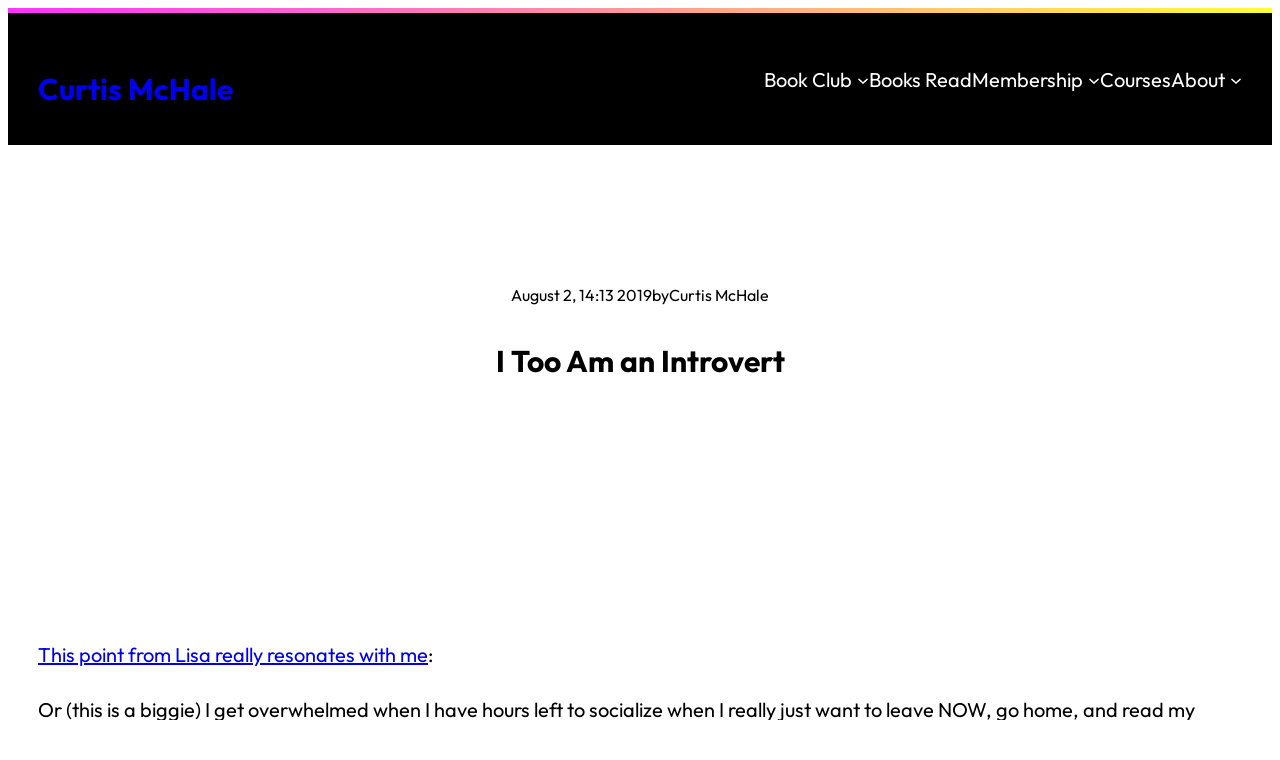

--- FILE ---
content_type: text/html; charset=UTF-8
request_url: https://curtismchale.ca/2019/08/02/i-too-am-an-introvert/
body_size: 17372
content:
<!DOCTYPE html><html lang="en-US"><head><meta charset="UTF-8" /><meta name="viewport" content="width=device-width, initial-scale=1" /><meta name='robots' content='max-image-preview:large' /><title>I Too Am an Introvert &#8211; Curtis McHale</title><link rel='dns-prefetch' href='//curtis-mchale.kit.com' /><link rel='dns-prefetch' href='//cdn.usefathom.com' /><link rel="alternate" type="application/rss+xml" title="Curtis McHale &raquo; Feed" href="https://curtismchale.ca/feed/" /><link rel="alternate" type="application/rss+xml" title="Curtis McHale &raquo; Comments Feed" href="https://curtismchale.ca/comments/feed/" /><style id='wp-img-auto-sizes-contain-inline-css'>img:is([sizes=auto i],[sizes^="auto," i]){contain-intrinsic-size:3000px 1500px}</style><style id='activitypub-reactions-style-inline-css'>body.modal-open{overflow:hidden}.activitypub-modal__overlay{align-items:center;background-color:rgba(0,0,0,.5);bottom:0;color:initial;display:flex;justify-content:center;left:0;padding:1rem;position:fixed;right:0;top:0;z-index:100000}.activitypub-modal__overlay.compact{align-items:flex-start;background-color:transparent;bottom:auto;justify-content:flex-start;left:auto;padding:0;position:absolute;right:auto;top:auto;z-index:100}.activitypub-modal__overlay[hidden]{display:none}.activitypub-modal__frame{animation:activitypub-modal-appear .2s ease-out;background-color:var(--wp--preset--color--white,#fff);border-radius:8px;box-shadow:0 5px 15px rgba(0,0,0,.3);display:flex;flex-direction:column;max-height:calc(100vh - 2rem);max-width:660px;overflow:hidden;width:100%}.compact .activitypub-modal__frame{box-shadow:0 2px 8px rgba(0,0,0,.1);max-height:300px;max-width:-moz-min-content;max-width:min-content;min-width:250px;width:auto}.activitypub-modal__header{align-items:center;border-bottom:1px solid var(--wp--preset--color--light-gray,#f0f0f0);display:flex;flex-shrink:0;justify-content:space-between;padding:2rem 2rem 1.5rem}.compact .activitypub-modal__header{display:none}.activitypub-modal__header .activitypub-modal__close{align-items:center;border:none;cursor:pointer;display:flex;justify-content:center;padding:.5rem;width:auto}.activitypub-modal__header .activitypub-modal__close:active{border:none;padding:.5rem}.activitypub-modal__title{font-size:130%;font-weight:600;line-height:1.4;margin:0!important}.activitypub-modal__content{overflow-y:auto}@keyframes activitypub-modal-appear{0%{opacity:0;transform:translateY(20px)}to{opacity:1;transform:translateY(0)}}.wp-block-activitypub-reactions{margin-bottom:2rem;margin-top:2rem;position:relative}.wp-block-activitypub-reactions.has-background,.wp-block-activitypub-reactions.has-border{box-sizing:border-box;padding:2rem}.wp-block-activitypub-reactions .activitypub-reactions{display:flex;flex-direction:column;flex-wrap:wrap}.wp-block-activitypub-reactions .reaction-group{align-items:center;display:flex;gap:.75rem;justify-content:flex-start;margin:.5em 0;position:relative;width:100%}@media(max-width:782px){.wp-block-activitypub-reactions .reaction-group:has(.reaction-avatars:not(:empty)){justify-content:space-between}}.wp-block-activitypub-reactions .reaction-group .reaction-avatars{align-items:center;display:flex;flex-direction:row;list-style:none;margin:0!important;padding:0}.wp-block-activitypub-reactions .reaction-group .reaction-avatars li{margin:0 -10px 0 0;padding:0;transition:transform .2s ease}.wp-block-activitypub-reactions .reaction-group .reaction-avatars li:not([hidden]):not(:has(~li:not([hidden]))){margin-right:0}.wp-block-activitypub-reactions .reaction-group .reaction-avatars li:hover{transform:translateY(-2px);z-index:2}.wp-block-activitypub-reactions .reaction-group .reaction-avatars li a{border-radius:50%;box-shadow:none;display:block;line-height:1;text-decoration:none}.wp-block-activitypub-reactions .reaction-group .reaction-avatar{max-height:32px;max-width:32px;overflow:hidden;-moz-force-broken-image-icon:1;border:.5px solid var(--wp--preset--color--contrast,hsla(0,0%,100%,.8));border-radius:50%;box-shadow:0 0 0 .5px hsla(0,0%,100%,.8),0 1px 3px rgba(0,0,0,.2);transition:transform .6s cubic-bezier(.34,1.56,.64,1);will-change:transform}.wp-block-activitypub-reactions .reaction-group .reaction-avatar:focus-visible,.wp-block-activitypub-reactions .reaction-group .reaction-avatar:hover{position:relative;transform:translateY(-5px);z-index:1}.wp-block-activitypub-reactions .reaction-group .reaction-label{align-items:center;background:none;border:none;border-radius:4px;color:currentcolor;display:flex;flex:0 0 auto;font-size:var(--wp--preset--font-size--small,.875rem);gap:.25rem;padding:.25rem .5rem;text-decoration:none;transition:background-color .2s ease;white-space:nowrap}.wp-block-activitypub-reactions .reaction-group .reaction-label:hover{background-color:rgba(0,0,0,.05);color:currentcolor}.wp-block-activitypub-reactions .reaction-group .reaction-label:focus:not(:disabled){box-shadow:none;outline:1px solid currentcolor;outline-offset:2px}.reactions-list{list-style:none;margin:0!important;padding:.5rem}.components-popover__content>.reactions-list{padding:0}.reactions-list .reaction-item{margin:0 0 .5rem}.reactions-list .reaction-item:last-child{margin-bottom:0}.reactions-list .reaction-item a{align-items:center;border-radius:4px;box-shadow:none;color:inherit;display:flex;gap:.75rem;padding:.5rem;text-decoration:none;transition:background-color .2s ease}.reactions-list .reaction-item a:hover{background-color:rgba(0,0,0,.03)}.reactions-list .reaction-item img{border:1px solid var(--wp--preset--color--light-gray,#f0f0f0);border-radius:50%;box-shadow:none;height:36px;width:36px}.reactions-list .reaction-item .reaction-name{font-size:var(--wp--preset--font-size--small,.875rem)}.activitypub-popover .components-popover__content{box-shadow:0 2px 8px rgba(0,0,0,.1);max-height:300px;max-width:-moz-min-content;max-width:min-content;min-width:250px;padding:.5rem;width:auto}.wp-block-activitypub-reactions.is-style-compact .wp-block-heading{margin-bottom:.5em}.wp-block-activitypub-reactions.is-style-compact .activitypub-reactions{display:inline-flex;flex-direction:row;flex-wrap:wrap;gap:.5em}.wp-block-activitypub-reactions.is-style-compact .reaction-group{display:inline-flex;margin:0;width:auto}</style><style id='wp-emoji-styles-inline-css'>img.wp-smiley,img.emoji{display:inline!important;border:none!important;box-shadow:none!important;height:1em!important;width:1em!important;margin:0 0.07em!important;vertical-align:-0.1em!important;background:none!important;padding:0!important}</style><link rel='stylesheet' id='wp-block-library-css' href='https://curtismchale.ca/wp-includes/css/dist/block-library/style.min.css?ver=6.9' media='all' /><style id='wp-block-library-theme-inline-css'>.wp-block-audio :where(figcaption){color:#555;font-size:13px;text-align:center}.is-dark-theme .wp-block-audio :where(figcaption){color:#ffffffa6}.wp-block-audio{margin:0 0 1em}.wp-block-code{border:1px solid #ccc;border-radius:4px;font-family:Menlo,Consolas,monaco,monospace;padding:.8em 1em}.wp-block-embed :where(figcaption){color:#555;font-size:13px;text-align:center}.is-dark-theme .wp-block-embed :where(figcaption){color:#ffffffa6}.wp-block-embed{margin:0 0 1em}.blocks-gallery-caption{color:#555;font-size:13px;text-align:center}.is-dark-theme .blocks-gallery-caption{color:#ffffffa6}:root :where(.wp-block-image figcaption){color:#555;font-size:13px;text-align:center}.is-dark-theme :root :where(.wp-block-image figcaption){color:#ffffffa6}.wp-block-image{margin:0 0 1em}.wp-block-pullquote{border-bottom:4px solid;border-top:4px solid;color:currentColor;margin-bottom:1.75em}.wp-block-pullquote :where(cite),.wp-block-pullquote :where(footer),.wp-block-pullquote__citation{color:currentColor;font-size:.8125em;font-style:normal;text-transform:uppercase}.wp-block-quote{border-left:.25em solid;margin:0 0 1.75em;padding-left:1em}.wp-block-quote cite,.wp-block-quote footer{color:currentColor;font-size:.8125em;font-style:normal;position:relative}.wp-block-quote:where(.has-text-align-right){border-left:none;border-right:.25em solid;padding-left:0;padding-right:1em}.wp-block-quote:where(.has-text-align-center){border:none;padding-left:0}.wp-block-quote.is-large,.wp-block-quote.is-style-large,.wp-block-quote:where(.is-style-plain){border:none}.wp-block-search .wp-block-search__label{font-weight:700}.wp-block-search__button{border:1px solid #ccc;padding:.375em .625em}:where(.wp-block-group.has-background){padding:1.25em 2.375em}.wp-block-separator.has-css-opacity{opacity:.4}.wp-block-separator{border:none;border-bottom:2px solid;margin-left:auto;margin-right:auto}.wp-block-separator.has-alpha-channel-opacity{opacity:1}.wp-block-separator:not(.is-style-wide):not(.is-style-dots){width:100px}.wp-block-separator.has-background:not(.is-style-dots){border-bottom:none;height:1px}.wp-block-separator.has-background:not(.is-style-wide):not(.is-style-dots){height:2px}.wp-block-table{margin:0 0 1em}.wp-block-table td,.wp-block-table th{word-break:normal}.wp-block-table :where(figcaption){color:#555;font-size:13px;text-align:center}.is-dark-theme .wp-block-table :where(figcaption){color:#ffffffa6}.wp-block-video :where(figcaption){color:#555;font-size:13px;text-align:center}.is-dark-theme .wp-block-video :where(figcaption){color:#ffffffa6}.wp-block-video{margin:0 0 1em}:root :where(.wp-block-template-part.has-background){margin-bottom:0;margin-top:0;padding:1.25em 2.375em}</style><link data-minify="1" rel='stylesheet' id='convertkit-broadcasts-css' href='https://curtismchale.ca/wp-content/cache/min/1/wp-content/plugins/convertkit/resources/frontend/css/broadcasts-d7cd8d85733c5891634077b7497a4276.css' media='all' /><link data-minify="1" rel='stylesheet' id='convertkit-button-css' href='https://curtismchale.ca/wp-content/cache/min/1/wp-content/plugins/convertkit/resources/frontend/css/button-474140d05c0286c0d8d7e45c2d76b294.css' media='all' /><link data-minify="1" rel='stylesheet' id='convertkit-form-css' href='https://curtismchale.ca/wp-content/cache/min/1/wp-content/plugins/convertkit/resources/frontend/css/form-83ef612676d7a96c696b57edd39c4a09.css' media='all' /><link data-minify="1" rel='stylesheet' id='convertkit-form-builder-field-css' href='https://curtismchale.ca/wp-content/cache/min/1/wp-content/plugins/convertkit/resources/frontend/css/form-builder-2d0866119214fe22f0a88c5c96291797.css' media='all' /><link data-minify="1" rel='stylesheet' id='convertkit-form-builder-css' href='https://curtismchale.ca/wp-content/cache/min/1/wp-content/plugins/convertkit/resources/frontend/css/form-builder-2d0866119214fe22f0a88c5c96291797.css' media='all' /><style id='global-styles-inline-css'>:root{--wp--preset--aspect-ratio--square:1;--wp--preset--aspect-ratio--4-3:4/3;--wp--preset--aspect-ratio--3-4:3/4;--wp--preset--aspect-ratio--3-2:3/2;--wp--preset--aspect-ratio--2-3:2/3;--wp--preset--aspect-ratio--16-9:16/9;--wp--preset--aspect-ratio--9-16:9/16;--wp--preset--color--black:#000;--wp--preset--color--cyan-bluish-gray:#abb8c3;--wp--preset--color--white:#fff;--wp--preset--color--pale-pink:#f78da7;--wp--preset--color--vivid-red:#cf2e2e;--wp--preset--color--luminous-vivid-orange:#ff6900;--wp--preset--color--luminous-vivid-amber:#fcb900;--wp--preset--color--light-green-cyan:#7bdcb5;--wp--preset--color--vivid-green-cyan:#00d084;--wp--preset--color--pale-cyan-blue:#8ed1fc;--wp--preset--color--vivid-cyan-blue:#0693e3;--wp--preset--color--vivid-purple:#9b51e0;--wp--preset--color--primary:#f3f;--wp--preset--color--secondary:#ff3;--wp--preset--color--tertiary:#3ff;--wp--preset--color--main:#000;--wp--preset--color--base:#fff;--wp--preset--gradient--vivid-cyan-blue-to-vivid-purple:linear-gradient(135deg,rgb(6,147,227) 0%,rgb(155,81,224) 100%);--wp--preset--gradient--light-green-cyan-to-vivid-green-cyan:linear-gradient(135deg,rgb(122,220,180) 0%,rgb(0,208,130) 100%);--wp--preset--gradient--luminous-vivid-amber-to-luminous-vivid-orange:linear-gradient(135deg,rgb(252,185,0) 0%,rgb(255,105,0) 100%);--wp--preset--gradient--luminous-vivid-orange-to-vivid-red:linear-gradient(135deg,rgb(255,105,0) 0%,rgb(207,46,46) 100%);--wp--preset--gradient--very-light-gray-to-cyan-bluish-gray:linear-gradient(135deg,rgb(238,238,238) 0%,rgb(169,184,195) 100%);--wp--preset--gradient--cool-to-warm-spectrum:linear-gradient(135deg,rgb(74,234,220) 0%,rgb(151,120,209) 20%,rgb(207,42,186) 40%,rgb(238,44,130) 60%,rgb(251,105,98) 80%,rgb(254,248,76) 100%);--wp--preset--gradient--blush-light-purple:linear-gradient(135deg,rgb(255,206,236) 0%,rgb(152,150,240) 100%);--wp--preset--gradient--blush-bordeaux:linear-gradient(135deg,rgb(254,205,165) 0%,rgb(254,45,45) 50%,rgb(107,0,62) 100%);--wp--preset--gradient--luminous-dusk:linear-gradient(135deg,rgb(255,203,112) 0%,rgb(199,81,192) 50%,rgb(65,88,208) 100%);--wp--preset--gradient--pale-ocean:linear-gradient(135deg,rgb(255,245,203) 0%,rgb(182,227,212) 50%,rgb(51,167,181) 100%);--wp--preset--gradient--electric-grass:linear-gradient(135deg,rgb(202,248,128) 0%,rgb(113,206,126) 100%);--wp--preset--gradient--midnight:linear-gradient(135deg,rgb(2,3,129) 0%,rgb(40,116,252) 100%);--wp--preset--gradient--primary-secondary:linear-gradient(135deg,var(--wp--preset--color--primary) 0%,var(--wp--preset--color--secondary) 100%);--wp--preset--gradient--secondary-tertiary:linear-gradient(135deg,var(--wp--preset--color--secondary) 0%,var(--wp--preset--color--tertiary) 100%);--wp--preset--gradient--tertiary-primary:linear-gradient(135deg,var(--wp--preset--color--tertiary) 0%,var(--wp--preset--color--primary) 100%);--wp--preset--gradient--primary-secondary-tertiary:linear-gradient(135deg,var(--wp--preset--color--primary) 0%,var(--wp--preset--color--secondary) 50%,var(--wp--preset--color--tertiary) 100%);--wp--preset--font-size--small:16px;--wp--preset--font-size--medium:20px;--wp--preset--font-size--large:24px;--wp--preset--font-size--x-large:30px;--wp--preset--font-size--max-36:clamp(24px,3vw,36px);--wp--preset--font-size--max-48:clamp(30px,4vw,48px);--wp--preset--font-size--max-60:clamp(36px,5vw,60px);--wp--preset--font-size--max-72:clamp(48px,6vw,72px);--wp--preset--font-size--max-96:clamp(60px,8vw,96px);--wp--preset--font-family--primary:Outfit,sans-serif;--wp--preset--font-family--monospace:monospace;--wp--preset--spacing--20:.44rem;--wp--preset--spacing--30:.67rem;--wp--preset--spacing--40:1rem;--wp--preset--spacing--50:1.5rem;--wp--preset--spacing--60:2.25rem;--wp--preset--spacing--70:3.38rem;--wp--preset--spacing--80:5.06rem;--wp--preset--shadow--natural:6px 6px 9px rgba(0,0,0,.2);--wp--preset--shadow--deep:12px 12px 50px rgba(0,0,0,.4);--wp--preset--shadow--sharp:6px 6px 0 rgba(0,0,0,.2);--wp--preset--shadow--outlined:6px 6px 0 -3px rgb(255,255,255),6px 6px rgb(0,0,0);--wp--preset--shadow--crisp:6px 6px 0 rgb(0,0,0);--wp--custom--font-weight--thin:100;--wp--custom--font-weight--extra-light:200;--wp--custom--font-weight--light:300;--wp--custom--font-weight--regular:400;--wp--custom--font-weight--medium:500;--wp--custom--font-weight--semi-bold:600;--wp--custom--font-weight--bold:700;--wp--custom--font-weight--extra-bold:800;--wp--custom--font-weight--black:900;--wp--custom--line-height--body:1.75;--wp--custom--line-height--heading:1.1;--wp--custom--line-height--medium:1.5;--wp--custom--line-height--one:1;--wp--custom--spacing--outer:30px}:root{--wp--style--global--content-size:640px;--wp--style--global--wide-size:1280px}:where(body){margin:0}.wp-site-blocks>.alignleft{float:left;margin-right:2em}.wp-site-blocks>.alignright{float:right;margin-left:2em}.wp-site-blocks>.aligncenter{justify-content:center;margin-left:auto;margin-right:auto}:where(.wp-site-blocks)>*{margin-block-start:30px;margin-block-end:0}:where(.wp-site-blocks)>:first-child{margin-block-start:0}:where(.wp-site-blocks)>:last-child{margin-block-end:0}:root{--wp--style--block-gap:30px}:root :where(.is-layout-flow)>:first-child{margin-block-start:0}:root :where(.is-layout-flow)>:last-child{margin-block-end:0}:root :where(.is-layout-flow)>*{margin-block-start:30px;margin-block-end:0}:root :where(.is-layout-constrained)>:first-child{margin-block-start:0}:root :where(.is-layout-constrained)>:last-child{margin-block-end:0}:root :where(.is-layout-constrained)>*{margin-block-start:30px;margin-block-end:0}:root :where(.is-layout-flex){gap:30px}:root :where(.is-layout-grid){gap:30px}.is-layout-flow>.alignleft{float:left;margin-inline-start:0;margin-inline-end:2em}.is-layout-flow>.alignright{float:right;margin-inline-start:2em;margin-inline-end:0}.is-layout-flow>.aligncenter{margin-left:auto!important;margin-right:auto!important}.is-layout-constrained>.alignleft{float:left;margin-inline-start:0;margin-inline-end:2em}.is-layout-constrained>.alignright{float:right;margin-inline-start:2em;margin-inline-end:0}.is-layout-constrained>.aligncenter{margin-left:auto!important;margin-right:auto!important}.is-layout-constrained>:where(:not(.alignleft):not(.alignright):not(.alignfull)){max-width:var(--wp--style--global--content-size);margin-left:auto!important;margin-right:auto!important}.is-layout-constrained>.alignwide{max-width:var(--wp--style--global--wide-size)}body .is-layout-flex{display:flex}.is-layout-flex{flex-wrap:wrap;align-items:center}.is-layout-flex>:is(*,div){margin:0}body .is-layout-grid{display:grid}.is-layout-grid>:is(*,div){margin:0}body{background-color:var(--wp--preset--color--base);color:var(--wp--preset--color--main);font-family:var(--wp--preset--font-family--primary);font-size:var(--wp--preset--font-size--medium);font-weight:var(--wp--custom--font-weight--regular);line-height:var(--wp--custom--line-height--body);padding-top:0;padding-right:0;padding-bottom:0;padding-left:0}a:where(:not(.wp-element-button)){color:var(--wp--preset--color--main);text-decoration:underline}h1{font-size:var(--wp--preset--font-size--x-large)}h2{font-size:var(--wp--preset--font-size--large)}h3{font-size:var(--wp--preset--font-size--large)}h4{font-size:var(--wp--preset--font-size--medium)}h5{font-size:var(--wp--preset--font-size--small)}h6{font-size:var(--wp--preset--font-size--small)}:root :where(.wp-element-button,.wp-block-button__link){background-color:#32373c;border-width:0;color:#fff;font-family:inherit;font-size:inherit;font-style:inherit;font-weight:inherit;letter-spacing:inherit;line-height:inherit;padding-top:calc(0.667em + 2px);padding-right:calc(1.333em + 2px);padding-bottom:calc(0.667em + 2px);padding-left:calc(1.333em + 2px);text-decoration:none;text-transform:inherit}.has-black-color{color:var(--wp--preset--color--black)!important}.has-cyan-bluish-gray-color{color:var(--wp--preset--color--cyan-bluish-gray)!important}.has-white-color{color:var(--wp--preset--color--white)!important}.has-pale-pink-color{color:var(--wp--preset--color--pale-pink)!important}.has-vivid-red-color{color:var(--wp--preset--color--vivid-red)!important}.has-luminous-vivid-orange-color{color:var(--wp--preset--color--luminous-vivid-orange)!important}.has-luminous-vivid-amber-color{color:var(--wp--preset--color--luminous-vivid-amber)!important}.has-light-green-cyan-color{color:var(--wp--preset--color--light-green-cyan)!important}.has-vivid-green-cyan-color{color:var(--wp--preset--color--vivid-green-cyan)!important}.has-pale-cyan-blue-color{color:var(--wp--preset--color--pale-cyan-blue)!important}.has-vivid-cyan-blue-color{color:var(--wp--preset--color--vivid-cyan-blue)!important}.has-vivid-purple-color{color:var(--wp--preset--color--vivid-purple)!important}.has-primary-color{color:var(--wp--preset--color--primary)!important}.has-secondary-color{color:var(--wp--preset--color--secondary)!important}.has-tertiary-color{color:var(--wp--preset--color--tertiary)!important}.has-main-color{color:var(--wp--preset--color--main)!important}.has-base-color{color:var(--wp--preset--color--base)!important}.has-black-background-color{background-color:var(--wp--preset--color--black)!important}.has-cyan-bluish-gray-background-color{background-color:var(--wp--preset--color--cyan-bluish-gray)!important}.has-white-background-color{background-color:var(--wp--preset--color--white)!important}.has-pale-pink-background-color{background-color:var(--wp--preset--color--pale-pink)!important}.has-vivid-red-background-color{background-color:var(--wp--preset--color--vivid-red)!important}.has-luminous-vivid-orange-background-color{background-color:var(--wp--preset--color--luminous-vivid-orange)!important}.has-luminous-vivid-amber-background-color{background-color:var(--wp--preset--color--luminous-vivid-amber)!important}.has-light-green-cyan-background-color{background-color:var(--wp--preset--color--light-green-cyan)!important}.has-vivid-green-cyan-background-color{background-color:var(--wp--preset--color--vivid-green-cyan)!important}.has-pale-cyan-blue-background-color{background-color:var(--wp--preset--color--pale-cyan-blue)!important}.has-vivid-cyan-blue-background-color{background-color:var(--wp--preset--color--vivid-cyan-blue)!important}.has-vivid-purple-background-color{background-color:var(--wp--preset--color--vivid-purple)!important}.has-primary-background-color{background-color:var(--wp--preset--color--primary)!important}.has-secondary-background-color{background-color:var(--wp--preset--color--secondary)!important}.has-tertiary-background-color{background-color:var(--wp--preset--color--tertiary)!important}.has-main-background-color{background-color:var(--wp--preset--color--main)!important}.has-base-background-color{background-color:var(--wp--preset--color--base)!important}.has-black-border-color{border-color:var(--wp--preset--color--black)!important}.has-cyan-bluish-gray-border-color{border-color:var(--wp--preset--color--cyan-bluish-gray)!important}.has-white-border-color{border-color:var(--wp--preset--color--white)!important}.has-pale-pink-border-color{border-color:var(--wp--preset--color--pale-pink)!important}.has-vivid-red-border-color{border-color:var(--wp--preset--color--vivid-red)!important}.has-luminous-vivid-orange-border-color{border-color:var(--wp--preset--color--luminous-vivid-orange)!important}.has-luminous-vivid-amber-border-color{border-color:var(--wp--preset--color--luminous-vivid-amber)!important}.has-light-green-cyan-border-color{border-color:var(--wp--preset--color--light-green-cyan)!important}.has-vivid-green-cyan-border-color{border-color:var(--wp--preset--color--vivid-green-cyan)!important}.has-pale-cyan-blue-border-color{border-color:var(--wp--preset--color--pale-cyan-blue)!important}.has-vivid-cyan-blue-border-color{border-color:var(--wp--preset--color--vivid-cyan-blue)!important}.has-vivid-purple-border-color{border-color:var(--wp--preset--color--vivid-purple)!important}.has-primary-border-color{border-color:var(--wp--preset--color--primary)!important}.has-secondary-border-color{border-color:var(--wp--preset--color--secondary)!important}.has-tertiary-border-color{border-color:var(--wp--preset--color--tertiary)!important}.has-main-border-color{border-color:var(--wp--preset--color--main)!important}.has-base-border-color{border-color:var(--wp--preset--color--base)!important}.has-vivid-cyan-blue-to-vivid-purple-gradient-background{background:var(--wp--preset--gradient--vivid-cyan-blue-to-vivid-purple)!important}.has-light-green-cyan-to-vivid-green-cyan-gradient-background{background:var(--wp--preset--gradient--light-green-cyan-to-vivid-green-cyan)!important}.has-luminous-vivid-amber-to-luminous-vivid-orange-gradient-background{background:var(--wp--preset--gradient--luminous-vivid-amber-to-luminous-vivid-orange)!important}.has-luminous-vivid-orange-to-vivid-red-gradient-background{background:var(--wp--preset--gradient--luminous-vivid-orange-to-vivid-red)!important}.has-very-light-gray-to-cyan-bluish-gray-gradient-background{background:var(--wp--preset--gradient--very-light-gray-to-cyan-bluish-gray)!important}.has-cool-to-warm-spectrum-gradient-background{background:var(--wp--preset--gradient--cool-to-warm-spectrum)!important}.has-blush-light-purple-gradient-background{background:var(--wp--preset--gradient--blush-light-purple)!important}.has-blush-bordeaux-gradient-background{background:var(--wp--preset--gradient--blush-bordeaux)!important}.has-luminous-dusk-gradient-background{background:var(--wp--preset--gradient--luminous-dusk)!important}.has-pale-ocean-gradient-background{background:var(--wp--preset--gradient--pale-ocean)!important}.has-electric-grass-gradient-background{background:var(--wp--preset--gradient--electric-grass)!important}.has-midnight-gradient-background{background:var(--wp--preset--gradient--midnight)!important}.has-primary-secondary-gradient-background{background:var(--wp--preset--gradient--primary-secondary)!important}.has-secondary-tertiary-gradient-background{background:var(--wp--preset--gradient--secondary-tertiary)!important}.has-tertiary-primary-gradient-background{background:var(--wp--preset--gradient--tertiary-primary)!important}.has-primary-secondary-tertiary-gradient-background{background:var(--wp--preset--gradient--primary-secondary-tertiary)!important}.has-small-font-size{font-size:var(--wp--preset--font-size--small)!important}.has-medium-font-size{font-size:var(--wp--preset--font-size--medium)!important}.has-large-font-size{font-size:var(--wp--preset--font-size--large)!important}.has-x-large-font-size{font-size:var(--wp--preset--font-size--x-large)!important}.has-max-36-font-size{font-size:var(--wp--preset--font-size--max-36)!important}.has-max-48-font-size{font-size:var(--wp--preset--font-size--max-48)!important}.has-max-60-font-size{font-size:var(--wp--preset--font-size--max-60)!important}.has-max-72-font-size{font-size:var(--wp--preset--font-size--max-72)!important}.has-max-96-font-size{font-size:var(--wp--preset--font-size--max-96)!important}.has-primary-font-family{font-family:var(--wp--preset--font-family--primary)!important}.has-monospace-font-family{font-family:var(--wp--preset--font-family--monospace)!important}</style><style id='core-block-supports-inline-css'>.wp-elements-a601fb1b887376bbc950b817e3481d66 a:where(:not(.wp-element-button)){color:var(--wp--preset--color--base)}.wp-container-core-group-is-layout-4b0a85f0{flex-wrap:nowrap;gap:5px}.wp-container-core-navigation-is-layout-241fd552{gap:20px}.wp-container-core-group-is-layout-b2891da8{justify-content:space-between}.wp-elements-a65a575f95df13960d8648ff933734ec a:where(:not(.wp-element-button)){color:var(--wp--preset--color--base)}.wp-elements-bb2dcddac92314b27375c449e14084eb a:where(:not(.wp-element-button)){color:var(--wp--preset--color--main)}.wp-elements-50f4f647afe5537f2419b026c24a08b0 a:where(:not(.wp-element-button)){color:var(--wp--preset--color--main)}.wp-elements-e9e170a18d9dbdd3d273864452a2825a a:where(:not(.wp-element-button)){color:var(--wp--preset--color--main)}.wp-container-core-group-is-layout-60758a6d{flex-wrap:nowrap;gap:5px;justify-content:center}.wp-elements-330d73112eb0b54780341f32577979c5 a:where(:not(.wp-element-button)){color:var(--wp--preset--color--main)}.wp-container-core-group-is-layout-ccb1c7f7>*{margin-block-start:0;margin-block-end:0}.wp-container-core-group-is-layout-ccb1c7f7>*+*{margin-block-start:10px;margin-block-end:0}.wp-container-core-group-is-layout-49d47d45>:where(:not(.alignleft):not(.alignright):not(.alignfull)){max-width:1000px;margin-left:auto!important;margin-right:auto!important}.wp-container-core-group-is-layout-49d47d45>.alignwide{max-width:1200px}.wp-container-core-group-is-layout-49d47d45 .alignfull{max-width:none}.wp-elements-352e8a803c14a61e91df58e92ef7f572 a:where(:not(.wp-element-button)){color:var(--wp--preset--color--base)}.wp-container-core-buttons-is-layout-d445cf74{justify-content:flex-end}.wp-container-core-columns-is-layout-7caaa138{flex-wrap:nowrap;gap:30px}.wp-container-core-group-is-layout-004d6a3e{gap:0;justify-content:space-between}</style><style id='wp-block-template-skip-link-inline-css'>.skip-link.screen-reader-text{border:0;clip-path:inset(50%);height:1px;margin:-1px;overflow:hidden;padding:0;position:absolute!important;width:1px;word-wrap:normal!important}.skip-link.screen-reader-text:focus{background-color:#eee;clip-path:none;color:#444;display:block;font-size:1em;height:auto;left:5px;line-height:normal;padding:15px 23px 14px;text-decoration:none;top:5px;width:auto;z-index:100000}</style><link data-minify="1" rel='stylesheet' id='webmention-css' href='https://curtismchale.ca/wp-content/cache/min/1/wp-content/plugins/webmention/assets/css/webmention-156e8b3ad6321cd03f9dbf73616d8541.css' media='all' /><link data-minify="1" rel='stylesheet' id='woocommerce-layout-css' href='https://curtismchale.ca/wp-content/cache/min/1/wp-content/plugins/woocommerce/assets/css/woocommerce-layout-99a8bb65ada12e2fada2eb6de46579e2.css' media='all' /><link rel='stylesheet' id='woocommerce-smallscreen-css' href='https://curtismchale.ca/wp-content/plugins/woocommerce/assets/css/woocommerce-smallscreen.css?ver=10.4.3' media='only screen and (max-width: 768px)' /><link data-minify="1" rel='stylesheet' id='woocommerce-general-css' href='https://curtismchale.ca/wp-content/cache/min/1/wp-content/plugins/woocommerce/assets/css/woocommerce-bdd6b1d3c596d63b87d5ddaab4f59aba.css' media='all' /><link data-minify="1" rel='stylesheet' id='woocommerce-blocktheme-css' href='https://curtismchale.ca/wp-content/cache/min/1/wp-content/plugins/woocommerce/assets/css/woocommerce-blocktheme-c5847190c355e73edf08c5a738c7f7cf.css' media='all' /><link data-minify="1" rel='stylesheet' id='wcs-blocks-integration-css' href='https://curtismchale.ca/wp-content/cache/min/1/wp-content/plugins/woocommerce-subscriptions/build/index-ced99ceafe16b0c67fc2200775e1b4b0.css' media='all' /><style id='woocommerce-inline-inline-css'>.woocommerce form .form-row .required{visibility:visible}</style><link data-minify="1" rel='stylesheet' id='wpbt-styles-css' href='https://curtismchale.ca/wp-content/cache/min/1/wp-content/plugins/wp-book-tracking/wpbt-styles-bffdb7ccd265cfb623eb2aea90ee347f.css' media='all' /><link rel='stylesheet' id='learndash_quiz_front_css-css' href='//curtismchale.ca/wp-content/plugins/sfwd-lms/themes/legacy/templates/learndash_quiz_front.min.css?ver=4.25.8.1' media='all' /><link rel='stylesheet' id='dashicons-css' href='https://curtismchale.ca/wp-includes/css/dashicons.min.css?ver=6.9' media='all' /><link data-minify="1" rel='stylesheet' id='learndash-css' href='https://curtismchale.ca/wp-content/cache/min/1/wp-content/plugins/sfwd-lms/src/assets/dist/css/styles-23160237f8452e86a42fa6bc7f7a3d3c.css' media='all' /><link rel='stylesheet' id='jquery-dropdown-css-css' href='//curtismchale.ca/wp-content/plugins/sfwd-lms/assets/css/jquery.dropdown.min.css?ver=4.25.8.1' media='all' /><link rel='stylesheet' id='learndash_lesson_video-css' href='//curtismchale.ca/wp-content/plugins/sfwd-lms/themes/legacy/templates/learndash_lesson_video.min.css?ver=4.25.8.1' media='all' /><link data-minify="1" rel='stylesheet' id='learndash-admin-bar-css' href='https://curtismchale.ca/wp-content/cache/min/1/wp-content/plugins/sfwd-lms/src/assets/dist/css/admin-bar/styles-28755d1dbb64e07a6a11416f8235e6c8.css' media='all' /><link data-minify="1" rel='stylesheet' id='learndash-course-grid-skin-grid-css' href='https://curtismchale.ca/wp-content/cache/min/1/wp-content/plugins/sfwd-lms/includes/course-grid/templates/skins/grid/style-8ffe8e0ebc64f56a78abc51d16a89c48.css' media='all' /><link data-minify="1" rel='stylesheet' id='learndash-course-grid-pagination-css' href='https://curtismchale.ca/wp-content/cache/min/1/wp-content/plugins/sfwd-lms/includes/course-grid/templates/pagination/style-34b921b383e9bf40eb81735346cc7a9e.css' media='all' /><link data-minify="1" rel='stylesheet' id='learndash-course-grid-filter-css' href='https://curtismchale.ca/wp-content/cache/min/1/wp-content/plugins/sfwd-lms/includes/course-grid/templates/filter/style-12ae5dc304357444cf5bda5fd4dfc0d9.css' media='all' /><link data-minify="1" rel='stylesheet' id='learndash-course-grid-card-grid-1-css' href='https://curtismchale.ca/wp-content/cache/min/1/wp-content/plugins/sfwd-lms/includes/course-grid/templates/cards/grid-1/style-44d3cb21128bbeea90cc8f50f0e1499a.css' media='all' /><link data-minify="1" rel='stylesheet' id='hollerbox-popups-css' href='https://curtismchale.ca/wp-content/cache/min/1/wp-content/plugins/holler-box/assets/css/popups-5c207b8ffce5454f3542bfd86c0ca2fc.css' media='all' /><link data-minify="1" rel='stylesheet' id='hollerbox-pro-css' href='https://curtismchale.ca/wp-content/cache/min/1/wp-content/plugins/hollerbox-pro/assets/css/holler-pro-8dc513b29e62ef830e853dc2c4cfae46.css' media='all' /><link rel='stylesheet' id='wc-memberships-frontend-css' href='https://curtismchale.ca/wp-content/plugins/woocommerce-memberships/assets/css/frontend/wc-memberships-frontend.min.css?ver=1.27.5' media='all' /><link data-minify="1" rel='stylesheet' id='bright-mode-css' href='https://curtismchale.ca/wp-content/cache/min/1/wp-content/themes/bright-mode/style-de1107cbc380857ffacd1d8f2351546f.css' media='all' /><link rel='stylesheet' id='learndash-front-css' href='//curtismchale.ca/wp-content/plugins/sfwd-lms/themes/ld30/assets/css/learndash.min.css?ver=4.25.8.1' media='all' /><style id='learndash-front-inline-css'>.learndash-wrapper .ld-item-list .ld-item-list-item.ld-is-next,.learndash-wrapper .wpProQuiz_content .wpProQuiz_questionListItem label:focus-within{border-color:#00a2e8}.learndash-wrapper .ld-breadcrumbs a,.learndash-wrapper .ld-lesson-item.ld-is-current-lesson .ld-lesson-item-preview-heading,.learndash-wrapper .ld-lesson-item.ld-is-current-lesson .ld-lesson-title,.learndash-wrapper .ld-primary-color-hover:hover,.learndash-wrapper .ld-primary-color,.learndash-wrapper .ld-primary-color-hover:hover,.learndash-wrapper .ld-primary-color,.learndash-wrapper .ld-tabs .ld-tabs-navigation .ld-tab.ld-active,.learndash-wrapper .ld-button.ld-button-transparent,.learndash-wrapper .ld-button.ld-button-reverse,.learndash-wrapper .ld-icon-certificate,.learndash-wrapper .ld-login-modal .ld-login-modal-login .ld-modal-heading,#wpProQuiz_user_content a,.learndash-wrapper .ld-item-list .ld-item-list-item a.ld-item-name:hover,.learndash-wrapper .ld-focus-comments__heading-actions .ld-expand-button,.learndash-wrapper .ld-focus-comments__heading a,.learndash-wrapper .ld-focus-comments .comment-respond a,.learndash-wrapper .ld-focus-comment .ld-comment-reply a.comment-reply-link:hover,.learndash-wrapper .ld-expand-button.ld-button-alternate{color:#00a2e8!important}.learndash-wrapper .ld-focus-comment.bypostauthor>.ld-comment-wrapper,.learndash-wrapper .ld-focus-comment.role-group_leader>.ld-comment-wrapper,.learndash-wrapper .ld-focus-comment.role-administrator>.ld-comment-wrapper{background-color:rgba(0,162,232,.03)!important}.learndash-wrapper .ld-primary-background,.learndash-wrapper .ld-tabs .ld-tabs-navigation .ld-tab.ld-active:after{background:#00a2e8!important}.learndash-wrapper .ld-course-navigation .ld-lesson-item.ld-is-current-lesson .ld-status-incomplete,.learndash-wrapper .ld-focus-comment.bypostauthor:not(.ptype-sfwd-assignment)>.ld-comment-wrapper>.ld-comment-avatar img,.learndash-wrapper .ld-focus-comment.role-group_leader>.ld-comment-wrapper>.ld-comment-avatar img,.learndash-wrapper .ld-focus-comment.role-administrator>.ld-comment-wrapper>.ld-comment-avatar img{border-color:#00a2e8!important}.learndash-wrapper .ld-loading::before{border-top:3px solid #00a2e8!important}.learndash-wrapper .ld-button:hover:not([disabled]):not(.ld-button-transparent):not(.ld--ignore-inline-css),#learndash-tooltips .ld-tooltip:after,#learndash-tooltips .ld-tooltip,.ld-tooltip:not(.ld-tooltip--modern) [role="tooltip"],.learndash-wrapper .ld-primary-background,.learndash-wrapper .btn-join:not(.ld--ignore-inline-css),.learndash-wrapper #btn-join:not(.ld--ignore-inline-css),.learndash-wrapper .ld-button:not([disabled]):not(.ld-button-reverse):not(.ld-button-transparent):not(.ld--ignore-inline-css),.learndash-wrapper .ld-expand-button:not([disabled]),.learndash-wrapper .wpProQuiz_content .wpProQuiz_button:not([disabled]):not(.wpProQuiz_button_reShowQuestion):not(.wpProQuiz_button_restartQuiz),.learndash-wrapper .wpProQuiz_content .wpProQuiz_button2:not([disabled]),.learndash-wrapper .ld-focus .ld-focus-sidebar .ld-course-navigation-heading,.learndash-wrapper .ld-focus-comments .form-submit #submit,.learndash-wrapper .ld-login-modal input[type='submit']:not([disabled]),.learndash-wrapper .ld-login-modal .ld-login-modal-register:not([disabled]),.learndash-wrapper .wpProQuiz_content .wpProQuiz_certificate a.btn-blue:not([disabled]),.learndash-wrapper .ld-focus .ld-focus-header .ld-user-menu .ld-user-menu-items a:not([disabled]),#wpProQuiz_user_content table.wp-list-table thead th,#wpProQuiz_overlay_close:not([disabled]),.learndash-wrapper .ld-expand-button.ld-button-alternate:not([disabled]) .ld-icon{background-color:#00a2e8!important;color:#000}.learndash-wrapper .ld-focus .ld-focus-sidebar .ld-focus-sidebar-trigger:not([disabled]):not(:hover):not(:focus) .ld-icon{background-color:#00a2e8}.learndash-wrapper .ld-focus .ld-focus-sidebar .ld-focus-sidebar-trigger:hover .ld-icon,.learndash-wrapper .ld-focus .ld-focus-sidebar .ld-focus-sidebar-trigger:focus .ld-icon{border-color:#00a2e8;color:#00a2e8}.learndash-wrapper .ld-button:focus:not(.ld-button-transparent):not(.ld--ignore-inline-css),.learndash-wrapper .btn-join:focus:not(.ld--ignore-inline-css),.learndash-wrapper #btn-join:focus:not(.ld--ignore-inline-css),.learndash-wrapper .ld-expand-button:focus,.learndash-wrapper .wpProQuiz_content .wpProQuiz_button:not(.wpProQuiz_button_reShowQuestion):focus:not(.wpProQuiz_button_restartQuiz),.learndash-wrapper .wpProQuiz_content .wpProQuiz_button2:focus,.learndash-wrapper .ld-focus-comments .form-submit #submit,.learndash-wrapper .ld-login-modal input[type='submit']:focus,.learndash-wrapper .ld-login-modal .ld-login-modal-register:focus,.learndash-wrapper .wpProQuiz_content .wpProQuiz_certificate a.btn-blue:focus{opacity:.75;outline-color:#00a2e8}.learndash-wrapper .ld-button:hover:not(.ld-button-transparent):not(.ld--ignore-inline-css),.learndash-wrapper .btn-join:hover:not(.ld--ignore-inline-css),.learndash-wrapper #btn-join:hover:not(.ld--ignore-inline-css),.learndash-wrapper .ld-expand-button:hover,.learndash-wrapper .wpProQuiz_content .wpProQuiz_button:not(.wpProQuiz_button_reShowQuestion):hover:not(.wpProQuiz_button_restartQuiz),.learndash-wrapper .wpProQuiz_content .wpProQuiz_button2:hover,.learndash-wrapper .ld-focus-comments .form-submit #submit,.learndash-wrapper .ld-login-modal input[type='submit']:hover,.learndash-wrapper .ld-login-modal .ld-login-modal-register:hover,.learndash-wrapper .wpProQuiz_content .wpProQuiz_certificate a.btn-blue:hover{background-color:#00a2e8;opacity:.85}.learndash-wrapper .ld-item-list .ld-item-search .ld-closer:focus{border-color:#00a2e8}.learndash-wrapper .ld-focus .ld-focus-header .ld-user-menu .ld-user-menu-items:before{border-bottom-color:#00a2e8!important}.learndash-wrapper .ld-button.ld-button-transparent:hover{background:transparent!important}.learndash-wrapper .ld-button.ld-button-transparent:focus{outline-color:#00a2e8}.learndash-wrapper .ld-focus .ld-focus-header .sfwd-mark-complete .learndash_mark_complete_button:not(.ld--ignore-inline-css),.learndash-wrapper .ld-focus .ld-focus-header #sfwd-mark-complete #learndash_mark_complete_button,.learndash-wrapper .ld-button.ld-button-transparent,.learndash-wrapper .ld-button.ld-button-alternate,.learndash-wrapper .ld-expand-button.ld-button-alternate{background-color:transparent!important}.learndash-wrapper .ld-focus-header .ld-user-menu .ld-user-menu-items a,.learndash-wrapper .ld-button.ld-button-reverse:hover,.learndash-wrapper .ld-alert-success .ld-alert-icon.ld-icon-certificate,.learndash-wrapper .ld-alert-warning .ld-button,.learndash-wrapper .ld-primary-background.ld-status{color:white!important}.learndash-wrapper .ld-status.ld-status-unlocked{background-color:rgba(0,162,232,.2)!important;color:#00a2e8!important}.learndash-wrapper .wpProQuiz_content .wpProQuiz_addToplist{background-color:rgba(0,162,232,.1)!important;border:1px solid #00a2e8!important}.learndash-wrapper .wpProQuiz_content .wpProQuiz_toplistTable th{background:#00a2e8!important}.learndash-wrapper .wpProQuiz_content .wpProQuiz_toplistTrOdd{background-color:rgba(0,162,232,.1)!important}.learndash-wrapper .wpProQuiz_content .wpProQuiz_time_limit .wpProQuiz_progress{background-color:#00a2e8!important}.learndash-wrapper #quiz_continue_link,.learndash-wrapper .ld-secondary-background,.learndash-wrapper .learndash_mark_complete_button:not(.ld--ignore-inline-css),.learndash-wrapper #learndash_mark_complete_button,.learndash-wrapper .ld-status-complete,.learndash-wrapper .ld-alert-success .ld-button,.learndash-wrapper .ld-alert-success .ld-alert-icon{background-color:#019e7c!important}.learndash-wrapper #quiz_continue_link:focus,.learndash-wrapper .learndash_mark_complete_button:focus:not(.ld--ignore-inline-css),.learndash-wrapper #learndash_mark_complete_button:focus,.learndash-wrapper .ld-alert-success .ld-button:focus{outline-color:#019e7c}.learndash-wrapper .wpProQuiz_content a#quiz_continue_link{background-color:#019e7c!important}.learndash-wrapper .wpProQuiz_content a#quiz_continue_link:focus{outline-color:#019e7c}.learndash-wrapper .course_progress .sending_progress_bar{background:#019e7c!important}.learndash-wrapper .wpProQuiz_content .wpProQuiz_button_reShowQuestion:hover,.learndash-wrapper .wpProQuiz_content .wpProQuiz_button_restartQuiz:hover{background-color:#019e7c!important;opacity:.75}.learndash-wrapper .wpProQuiz_content .wpProQuiz_button_reShowQuestion:focus,.learndash-wrapper .wpProQuiz_content .wpProQuiz_button_restartQuiz:focus{outline-color:#019e7c}.learndash-wrapper .ld-secondary-color-hover:hover,.learndash-wrapper .ld-secondary-color,.learndash-wrapper .ld-focus .ld-focus-header .sfwd-mark-complete .learndash_mark_complete_button:not(.ld--ignore-inline-css),.learndash-wrapper .ld-focus .ld-focus-header #sfwd-mark-complete #learndash_mark_complete_button,.learndash-wrapper .ld-focus .ld-focus-header .sfwd-mark-complete:after{color:#019e7c!important}.learndash-wrapper .ld-secondary-in-progress-icon{border-left-color:#019e7c!important;border-top-color:#019e7c!important}.learndash-wrapper .ld-alert-success{border-color:#019e7c;background-color:transparent!important;color:#019e7c}</style><style id='rocket-lazyload-inline-css'>.rll-youtube-player{position:relative;padding-bottom:56.23%;height:0;overflow:hidden;max-width:100%}.rll-youtube-player iframe{position:absolute;top:0;left:0;width:100%;height:100%;z-index:100;background:0 0}.rll-youtube-player img{bottom:0;display:block;left:0;margin:auto;max-width:100%;width:100%;position:absolute;right:0;top:0;border:none;height:auto;cursor:pointer;-webkit-transition:.4s all;-moz-transition:.4s all;transition:.4s all}.rll-youtube-player img:hover{-webkit-filter:brightness(75%)}.rll-youtube-player .play{height:72px;width:72px;left:50%;top:50%;margin-left:-36px;margin-top:-36px;position:absolute;background:url(https://curtismchale.ca/wp-content/plugins/wp-rocket/assets/img/youtube.png) no-repeat;cursor:pointer}.wp-has-aspect-ratio .rll-youtube-player{position:absolute;padding-bottom:0;width:100%;height:100%;top:0;bottom:0;left:0;right:0}</style> <script src="https://cdn.usefathom.com/script.js" id="fathom-snippet-js" defer data-wp-strategy="defer" data-site="URDLBUBT"   data-no-minify></script> <script src="https://curtismchale.ca/wp-includes/js/jquery/jquery.min.js?ver=3.7.1" id="jquery-core-js"></script> <script src="https://curtismchale.ca/wp-content/plugins/woocommerce/assets/js/jquery-blockui/jquery.blockUI.min.js?ver=2.7.0-wc.10.4.3" id="wc-jquery-blockui-js" defer data-wp-strategy="defer"></script> <script id="wc-add-to-cart-js-extra">var wc_add_to_cart_params = {"ajax_url":"/wp-admin/admin-ajax.php","wc_ajax_url":"/?wc-ajax=%%endpoint%%","i18n_view_cart":"View cart","cart_url":"https://curtismchale.ca/cart/","is_cart":"","cart_redirect_after_add":"no"};
//# sourceURL=wc-add-to-cart-js-extra</script> <script src="https://curtismchale.ca/wp-content/plugins/woocommerce/assets/js/frontend/add-to-cart.min.js?ver=10.4.3" id="wc-add-to-cart-js" defer data-wp-strategy="defer"></script> <script src="https://curtismchale.ca/wp-content/plugins/woocommerce/assets/js/js-cookie/js.cookie.min.js?ver=2.1.4-wc.10.4.3" id="wc-js-cookie-js" defer data-wp-strategy="defer"></script> <script id="woocommerce-js-extra">var woocommerce_params = {"ajax_url":"/wp-admin/admin-ajax.php","wc_ajax_url":"/?wc-ajax=%%endpoint%%","i18n_password_show":"Show password","i18n_password_hide":"Hide password"};
//# sourceURL=woocommerce-js-extra</script> <script src="https://curtismchale.ca/wp-content/plugins/woocommerce/assets/js/frontend/woocommerce.min.js?ver=10.4.3" id="woocommerce-js" defer data-wp-strategy="defer"></script> <link rel="https://api.w.org/" href="https://curtismchale.ca/wp-json/" /><link rel="alternate" title="JSON" type="application/json" href="https://curtismchale.ca/wp-json/wp/v2/posts/15547" /><link rel="EditURI" type="application/rsd+xml" title="RSD" href="https://curtismchale.ca/xmlrpc.php?rsd" /><meta name="generator" content="WordPress 6.9" /><meta name="generator" content="WooCommerce 10.4.3" /><link rel="canonical" href="https://curtismchale.ca/2019/08/02/i-too-am-an-introvert/" /><link rel='shortlink' href='https://curtismchale.ca/?p=15547' /><meta property="fediverse:creator" name="fediverse:creator" content="curtismchale@curtismchale.ca" /><style id="hollerbox-frontend-styles">.no-click{cursor:not-allowed}#popup-25123 .holler-box-overlay::before{background-image:url("")}#popup-25123 .holler-box-overlay::after{background-color:;opacity:.5}#popup-25123 .holler-box-modal-close{color:#000}#popup-25123 .holler-box-modal{background-color:}@media (min-width:600px){#popup-25123 .holler-box-modal-content{width:400px}}#popup-25123 .holler-box-button.choose-yes{background-color:;color:}#popup-25123 .holler-box-button.choose-no{background-color:;color:}</style> <script type="importmap" id="wp-importmap">{"imports":{"@wordpress/interactivity":"https://curtismchale.ca/wp-includes/js/dist/script-modules/interactivity/index.min.js?ver=8964710565a1d258501f"}}</script> <link rel="modulepreload" href="https://curtismchale.ca/wp-includes/js/dist/script-modules/interactivity/index.min.js?ver=8964710565a1d258501f" id="@wordpress/interactivity-js-modulepreload" fetchpriority="low"> <noscript><style>.woocommerce-product-gallery{opacity:1!important}</style></noscript><link rel="alternate" title="ActivityPub (JSON)" type="application/activity+json" href="https://curtismchale.ca/2019/08/02/i-too-am-an-introvert/" /><style class='wp-fonts-local'>@font-face{font-family:Outfit;font-style:normal;font-weight:100 900;font-display:block;src:url(https://curtismchale.ca/wp-content/themes/bright-mode/assets/fonts/Outfit-Variable.woff2) format('woff2');font-stretch:normal}</style><link rel="icon" href="https://curtismchale.ca/wp-content/uploads/2021/11/cropped-yellow-head-32x32.png" sizes="32x32" /><link rel="icon" href="https://curtismchale.ca/wp-content/uploads/2021/11/cropped-yellow-head-192x192.png" sizes="192x192" /><link rel="apple-touch-icon" href="https://curtismchale.ca/wp-content/uploads/2021/11/cropped-yellow-head-180x180.png" /><meta name="msapplication-TileImage" content="https://curtismchale.ca/wp-content/uploads/2021/11/cropped-yellow-head-270x270.png" /><link rel="webmention" href="https://curtismchale.ca/wp-json/webmention/1.0/endpoint" /> <noscript><style id="rocket-lazyload-nojs-css">.rll-youtube-player,[data-lazy-src]{display:none!important}</style></noscript></head><body class="wp-singular post-template-default single single-post postid-15547 single-format-link wp-embed-responsive wp-theme-bright-mode theme-bright-mode woocommerce-uses-block-theme woocommerce-block-theme-has-button-styles woocommerce-no-js no-featured-image"><div class="wp-site-blocks"><div class="wp-block-cover alignfull is-light" style="padding-top:0px;padding-bottom:0px;min-height:400px;aspect-ratio:unset;"><span aria-hidden="true" class="wp-block-cover__background has-background-dim" style="background-color:#FFF"></span><div class="wp-block-cover__inner-container is-layout-flow wp-block-cover-is-layout-flow"><header class="site-header wp-block-template-part"><div class="wp-block-group alignfull has-primary-secondary-gradient-background has-background is-layout-flow wp-block-group-is-layout-flow" style="margin-top:0px"><div style="height:5px" aria-hidden="true" class="wp-block-spacer"></div></div><div class="wp-block-group alignfull has-no-background has-base-color has-main-background-color has-text-color has-background has-link-color wp-elements-a601fb1b887376bbc950b817e3481d66 is-layout-constrained wp-block-group-is-layout-constrained" style="margin-top:0px;padding-top:30px;padding-bottom:30px"><div class="wp-block-group alignwide is-content-justification-space-between is-layout-flex wp-container-core-group-is-layout-b2891da8 wp-block-group-is-layout-flex"><div class="wp-block-group is-nowrap is-layout-flex wp-container-core-group-is-layout-4b0a85f0 wp-block-group-is-layout-flex"><h1 class="wp-block-site-title"><a href="https://curtismchale.ca" target="_self" rel="home">Curtis McHale</a></h1></div><nav class="is-responsive wp-block-navigation is-horizontal is-layout-flex wp-container-core-navigation-is-layout-241fd552 wp-block-navigation-is-layout-flex" aria-label="Main Menu" data-wp-interactive="core/navigation" data-wp-context='{"overlayOpenedBy":{"click":false,"hover":false,"focus":false},"type":"overlay","roleAttribute":"","ariaLabel":"Menu"}'><button aria-haspopup="dialog" aria-label="Open menu" class="wp-block-navigation__responsive-container-open" data-wp-on--click="actions.openMenuOnClick" data-wp-on--keydown="actions.handleMenuKeydown" ><svg width="24" height="24" xmlns="http://www.w3.org/2000/svg" viewBox="0 0 24 24" aria-hidden="true" focusable="false"><path d="M4 7.5h16v1.5H4z"></path><path d="M4 15h16v1.5H4z"></path></svg></button><div class="wp-block-navigation__responsive-container" id="modal-1" data-wp-class--has-modal-open="state.isMenuOpen" data-wp-class--is-menu-open="state.isMenuOpen" data-wp-watch="callbacks.initMenu" data-wp-on--keydown="actions.handleMenuKeydown" data-wp-on--focusout="actions.handleMenuFocusout" tabindex="-1" ><div class="wp-block-navigation__responsive-close" tabindex="-1"><div class="wp-block-navigation__responsive-dialog" data-wp-bind--aria-modal="state.ariaModal" data-wp-bind--aria-label="state.ariaLabel" data-wp-bind--role="state.roleAttribute" > <button aria-label="Close menu" class="wp-block-navigation__responsive-container-close" data-wp-on--click="actions.closeMenuOnClick" ><svg xmlns="http://www.w3.org/2000/svg" viewBox="0 0 24 24" width="24" height="24" aria-hidden="true" focusable="false"><path d="m13.06 12 6.47-6.47-1.06-1.06L12 10.94 5.53 4.47 4.47 5.53 10.94 12l-6.47 6.47 1.06 1.06L12 13.06l6.47 6.47 1.06-1.06L13.06 12Z"></path></svg></button><div class="wp-block-navigation__responsive-container-content" data-wp-watch="callbacks.focusFirstElement" id="modal-1-content"><ul class="wp-block-navigation__container is-responsive wp-block-navigation"><li data-wp-context="{ &quot;submenuOpenedBy&quot;: { &quot;click&quot;: false, &quot;hover&quot;: false, &quot;focus&quot;: false }, &quot;type&quot;: &quot;submenu&quot;, &quot;modal&quot;: null, &quot;previousFocus&quot;: null }" data-wp-interactive="core/navigation" data-wp-on--focusout="actions.handleMenuFocusout" data-wp-on--keydown="actions.handleMenuKeydown" data-wp-on--mouseenter="actions.openMenuOnHover" data-wp-on--mouseleave="actions.closeMenuOnHover" data-wp-watch="callbacks.initMenu" tabindex="-1" class="wp-block-navigation-item has-child open-on-hover-click wp-block-navigation-submenu"><a class="wp-block-navigation-item__content" href="https://curtismchale.ca/bookclub/"><span class="wp-block-navigation-item__label">Book Club</span></a><button data-wp-bind--aria-expanded="state.isMenuOpen" data-wp-on--click="actions.toggleMenuOnClick" aria-label="Book Club submenu" class="wp-block-navigation__submenu-icon wp-block-navigation-submenu__toggle" ><svg xmlns="http://www.w3.org/2000/svg" width="12" height="12" viewBox="0 0 12 12" fill="none" aria-hidden="true" focusable="false"><path d="M1.50002 4L6.00002 8L10.5 4" stroke-width="1.5"></path></svg></button><ul data-wp-on--focus="actions.openMenuOnFocus" class="wp-block-navigation__submenu-container wp-block-navigation-submenu"><li class=" wp-block-navigation-item wp-block-navigation-link"><a class="wp-block-navigation-item__content" href="https://curtismchale.ca/what-to-read/"><span class="wp-block-navigation-item__label">What to Read</span></a></li></ul></li><li class=" wp-block-navigation-item wp-block-navigation-link"><a class="wp-block-navigation-item__content" href="https://curtismchale.ca/books-read/"><span class="wp-block-navigation-item__label">Books Read</span></a></li><li data-wp-context="{ &quot;submenuOpenedBy&quot;: { &quot;click&quot;: false, &quot;hover&quot;: false, &quot;focus&quot;: false }, &quot;type&quot;: &quot;submenu&quot;, &quot;modal&quot;: null, &quot;previousFocus&quot;: null }" data-wp-interactive="core/navigation" data-wp-on--focusout="actions.handleMenuFocusout" data-wp-on--keydown="actions.handleMenuKeydown" data-wp-on--mouseenter="actions.openMenuOnHover" data-wp-on--mouseleave="actions.closeMenuOnHover" data-wp-watch="callbacks.initMenu" tabindex="-1" class="wp-block-navigation-item has-child open-on-hover-click wp-block-navigation-submenu"><a class="wp-block-navigation-item__content" href="https://curtismchale.ca/membership/"><span class="wp-block-navigation-item__label">Membership</span></a><button data-wp-bind--aria-expanded="state.isMenuOpen" data-wp-on--click="actions.toggleMenuOnClick" aria-label="Membership submenu" class="wp-block-navigation__submenu-icon wp-block-navigation-submenu__toggle" ><svg xmlns="http://www.w3.org/2000/svg" width="12" height="12" viewBox="0 0 12 12" fill="none" aria-hidden="true" focusable="false"><path d="M1.50002 4L6.00002 8L10.5 4" stroke-width="1.5"></path></svg></button><ul data-wp-on--focus="actions.openMenuOnFocus" class="wp-block-navigation__submenu-container wp-block-navigation-submenu"><li class=" wp-block-navigation-item wp-block-navigation-link"><a class="wp-block-navigation-item__content" href="https://curtismchale.ca/my-account/"><span class="wp-block-navigation-item__label">My account</span></a></li><li class=" wp-block-navigation-item wp-block-navigation-link"><a class="wp-block-navigation-item__content" href="https://curtismchale.ca/courses"><span class="wp-block-navigation-item__label">Your Courses</span></a></li></ul></li><li class=" wp-block-navigation-item wp-block-navigation-link"><a class="wp-block-navigation-item__content" href="https://curtismchale.ca/education/"><span class="wp-block-navigation-item__label">Courses</span></a></li><li data-wp-context="{ &quot;submenuOpenedBy&quot;: { &quot;click&quot;: false, &quot;hover&quot;: false, &quot;focus&quot;: false }, &quot;type&quot;: &quot;submenu&quot;, &quot;modal&quot;: null, &quot;previousFocus&quot;: null }" data-wp-interactive="core/navigation" data-wp-on--focusout="actions.handleMenuFocusout" data-wp-on--keydown="actions.handleMenuKeydown" data-wp-on--mouseenter="actions.openMenuOnHover" data-wp-on--mouseleave="actions.closeMenuOnHover" data-wp-watch="callbacks.initMenu" tabindex="-1" class="wp-block-navigation-item has-child open-on-hover-click wp-block-navigation-submenu"><a class="wp-block-navigation-item__content" href="/about"><span class="wp-block-navigation-item__label">About</span></a><button data-wp-bind--aria-expanded="state.isMenuOpen" data-wp-on--click="actions.toggleMenuOnClick" aria-label="About submenu" class="wp-block-navigation__submenu-icon wp-block-navigation-submenu__toggle" ><svg xmlns="http://www.w3.org/2000/svg" width="12" height="12" viewBox="0 0 12 12" fill="none" aria-hidden="true" focusable="false"><path d="M1.50002 4L6.00002 8L10.5 4" stroke-width="1.5"></path></svg></button><ul data-wp-on--focus="actions.openMenuOnFocus" class="wp-block-navigation__submenu-container wp-block-navigation-submenu"><li class=" wp-block-navigation-item wp-block-navigation-link"><a class="wp-block-navigation-item__content" href="https://curtismchale.ca/about/my-gear/"><span class="wp-block-navigation-item__label">My Gear</span></a></li><li class=" wp-block-navigation-item wp-block-navigation-link"><a class="wp-block-navigation-item__content" href="https://curtismchale.ca/about/ethics/"><span class="wp-block-navigation-item__label">Ethics</span></a></li></ul></li></ul></div></div></div></div></nav></div></div></header><div class="wp-block-group has-base-color has-text-color has-link-color wp-elements-a65a575f95df13960d8648ff933734ec is-layout-flow wp-container-core-group-is-layout-ccb1c7f7 wp-block-group-is-layout-flow" style="padding-top:120px;padding-bottom:150px"><div class="wp-block-group has-small-font-size is-content-justification-center is-nowrap is-layout-flex wp-container-core-group-is-layout-60758a6d wp-block-group-is-layout-flex"><div class="has-link-color wp-elements-bb2dcddac92314b27375c449e14084eb wp-block-post-date has-text-color has-main-color"><time datetime="2019-08-02T14:13:52-07:00">August 2, 14:13 2019</time></div><p class="has-main-color has-text-color has-link-color wp-elements-50f4f647afe5537f2419b026c24a08b0">by</p><div class="has-link-color wp-elements-e9e170a18d9dbdd3d273864452a2825a wp-block-post-author has-text-color has-main-color"><div class="wp-block-post-author__content"><p class="wp-block-post-author__name">Curtis McHale</p></div></div></div><h1 class="has-text-align-center has-link-color wp-elements-330d73112eb0b54780341f32577979c5 wp-block-post-title has-text-color has-main-color">I Too Am an Introvert</h1></div></div></div><main class="wp-block-group site-content is-layout-flow wp-block-group-is-layout-flow" style="margin-top:0"><div class="wp-block-group is-layout-constrained wp-container-core-group-is-layout-49d47d45 wp-block-group-is-layout-constrained" style="margin-top:0px;padding-top:80px;padding-bottom:80px"><div class="entry-content wp-block-post-content is-layout-flow wp-block-post-content-is-layout-flow"><p><a href="https://www.lisanotes.com/celebrate-introverts/">This point from Lisa really resonates with me</a>:</p><blockquote><p> Or (this is a biggie) I get overwhelmed when I have hours left to socialize when I really just want to leave NOW, go home, and read my book alone.</p></blockquote><p>I&#8217;m the guy at many parties sitting by himself in an obscure corner of the place quietly enjoying the lack of noise and socializing.</p><p>Lisa goes on to give us some reasons to love being an introvert. Here are a few I liked:</p><p><strong>2. Ability to be alone</strong> which as she says comes in handy working for myself, almost always by myself.</p><p><strong>7. Self-contained</strong> I&#8217;ve noticed this about myself as well. Others need a bunch of stuff to happen, but I&#8217;m happy to sit and watch&#8230;nothing.</p><p>I recently read Quiet, which is all about introverts. <a href="https://curtismchale.ca/2019/06/26/how-introverts-live-with-the-extrovert-ideal/">Here are my thoughts on it</a></p></div></div></main><footer class="site-footer wp-block-template-part"><div class="wp-block-group alignfull has-base-color has-main-background-color has-text-color has-background has-link-color has-small-font-size wp-elements-352e8a803c14a61e91df58e92ef7f572 is-layout-constrained wp-block-group-is-layout-constrained" style="margin-top:0px"><div class="wp-block-group alignfull has-primary-secondary-gradient-background has-background is-layout-flow wp-block-group-is-layout-flow" style="margin-top:0px"><div style="height:5px" aria-hidden="true" class="wp-block-spacer"></div></div><div class="wp-block-columns alignwide are-vertically-aligned-center is-layout-flex wp-container-core-columns-is-layout-7caaa138 wp-block-columns-is-layout-flex" style="margin-top:0px;padding-top:100px;padding-bottom:60px"><div class="wp-block-column is-vertically-aligned-center is-layout-flow wp-block-column-is-layout-flow" style="flex-basis:45%"><p class="has-x-large-font-size" style="font-style:normal;font-weight:300;line-height:1.3">Looking for tips on building knowledge? Get my weekly free newsletter on thinking and taking notes.</p></div><div class="wp-block-column is-vertically-aligned-center is-layout-flow wp-block-column-is-layout-flow" style="flex-basis:55%"><div class="wp-block-buttons is-content-justification-right is-layout-flex wp-container-core-buttons-is-layout-d445cf74 wp-block-buttons-is-layout-flex"><div class="wp-block-button is-style-shadow-base alignright"><a class="wp-block-button__link wp-element-button" href="https://curtismchale.ca/pkm-weekly">Get PKM Weekly →</a></div></div></div></div><div class="wp-block-group alignwide has-tiny-font-size is-content-justification-space-between is-layout-flex wp-container-core-group-is-layout-004d6a3e wp-block-group-is-layout-flex" style="padding-top:40px;padding-bottom:40px;font-style:normal;font-weight:400"><p>© 2023 Curtis McHale · <a href="https://wordpress.org/themes/bright-mode/" data-type="URL" data-id="https://wordpress.org/themes/bright-mode/">Bright Mode Theme</a> by <a href="https://briangardner.com/" data-type="URL" data-id="https://briangardner.com/">Brian Gardner</a></p><p><a href="https://www.youtube.com/channel/UCRaKe2vkmTyTT8lG4lbkInA" target="_blank" rel="noreferrer noopener">YouTube</a> · <a href="https://mastodon.social/@curtismchale">Mastodon</a></p></div></div></footer></div> <script type="speculationrules">{"prefetch":[{"source":"document","where":{"and":[{"href_matches":"/*"},{"not":{"href_matches":["/wp-*.php","/wp-admin/*","/wp-content/uploads/*","/wp-content/*","/wp-content/plugins/*","/wp-content/themes/bright-mode/*","/*\\?(.+)"]}},{"not":{"selector_matches":"a[rel~=\"nofollow\"]"}},{"not":{"selector_matches":".no-prefetch, .no-prefetch a"}}]},"eagerness":"conservative"}]}</script> <div id="hollerbox-popup-content"></div> <script type="module" src="https://curtismchale.ca/wp-includes/js/dist/script-modules/block-library/navigation/view.min.js?ver=b0f909c3ec791c383210" id="@wordpress/block-library/navigation/view-js-module" fetchpriority="low" data-wp-router-options="{&quot;loadOnClientNavigation&quot;:true}" defer></script> <script data-minify="1" type="module" src="https://curtismchale.ca/wp-content/cache/min/1/wp-content/plugins/activitypub/build/reactions/view-dd5cbcee06c86555c7adaefbff26e163.js" id="activitypub-reactions-view-script-module-js-module" fetchpriority="low" data-wp-router-options="{&quot;loadOnClientNavigation&quot;:true}" defer></script> <script>(function () {
			var c = document.body.className;
			c = c.replace(/woocommerce-no-js/, 'woocommerce-js');
			document.body.className = c;
		})();</script> <link data-minify="1" rel='stylesheet' id='wc-stripe-blocks-checkout-style-css' href='https://curtismchale.ca/wp-content/cache/min/1/wp-content/plugins/woocommerce-gateway-stripe/build/upe-blocks-130f695ebf6900133645c63c15d72eb2.css' media='all' /><link data-minify="1" rel='stylesheet' id='wc-blocks-style-css' href='https://curtismchale.ca/wp-content/cache/min/1/wp-content/plugins/woocommerce/assets/client/blocks/wc-blocks-f250b2597fd87966bab6764623940c36.css' media='all' /><link data-minify="1" rel='stylesheet' id='ecft-frontend-css' href='https://curtismchale.ca/wp-content/cache/min/1/wp-content/plugins/enhanced-cloudflare-turnstile/assets/css/frontend-625c0e119ce114bcf505e4c2ae02f73f.css' media='all' /> <script src="https://curtismchale.ca/wp-includes/js/dist/hooks.min.js?ver=dd5603f07f9220ed27f1" id="wp-hooks-js" defer></script> <script src="https://curtismchale.ca/wp-includes/js/dist/i18n.min.js?ver=c26c3dc7bed366793375" id="wp-i18n-js" defer></script> <script id="wp-i18n-js-after">wp.i18n.setLocaleData( { 'text direction\u0004ltr': [ 'ltr' ] } );
//# sourceURL=wp-i18n-js-after</script> <script src="https://curtismchale.ca/wp-includes/js/dist/url.min.js?ver=9e178c9516d1222dc834" id="wp-url-js" defer></script> <script src="https://curtismchale.ca/wp-includes/js/dist/api-fetch.min.js?ver=3a4d9af2b423048b0dee" id="wp-api-fetch-js" defer></script> <script id="wp-api-fetch-js-after">wp.apiFetch.use( wp.apiFetch.createRootURLMiddleware( "https://curtismchale.ca/wp-json/" ) );
wp.apiFetch.nonceMiddleware = wp.apiFetch.createNonceMiddleware( "5f388adceb" );
wp.apiFetch.use( wp.apiFetch.nonceMiddleware );
wp.apiFetch.use( wp.apiFetch.mediaUploadMiddleware );
wp.apiFetch.nonceEndpoint = "https://curtismchale.ca/wp-admin/admin-ajax.php?action=rest-nonce";
//# sourceURL=wp-api-fetch-js-after</script> <script id="convertkit-broadcasts-js-extra">var convertkit_broadcasts = {"ajax_url":"https://curtismchale.ca/wp-admin/admin-ajax.php","action":"convertkit_broadcasts_render","debug":""};
//# sourceURL=convertkit-broadcasts-js-extra</script> <script data-minify="1" src="https://curtismchale.ca/wp-content/cache/min/1/wp-content/plugins/convertkit/resources/frontend/js/broadcasts-165f3029c46280731867e5610fd56375.js" id="convertkit-broadcasts-js" defer></script> <script src="https://curtis-mchale.kit.com/commerce.js?ver=6.9" id="convertkit-commerce-js" defer></script> <script id="wp-block-template-skip-link-js-after">( function() {
		var skipLinkTarget = document.querySelector( 'main' ),
			sibling,
			skipLinkTargetID,
			skipLink;

		// Early exit if a skip-link target can't be located.
		if ( ! skipLinkTarget ) {
			return;
		}

		/*
		 * Get the site wrapper.
		 * The skip-link will be injected in the beginning of it.
		 */
		sibling = document.querySelector( '.wp-site-blocks' );

		// Early exit if the root element was not found.
		if ( ! sibling ) {
			return;
		}

		// Get the skip-link target's ID, and generate one if it doesn't exist.
		skipLinkTargetID = skipLinkTarget.id;
		if ( ! skipLinkTargetID ) {
			skipLinkTargetID = 'wp--skip-link--target';
			skipLinkTarget.id = skipLinkTargetID;
		}

		// Create the skip link.
		skipLink = document.createElement( 'a' );
		skipLink.classList.add( 'skip-link', 'screen-reader-text' );
		skipLink.id = 'wp-skip-link';
		skipLink.href = '#' + skipLinkTargetID;
		skipLink.innerText = 'Skip to content';

		// Inject the skip link.
		sibling.parentElement.insertBefore( skipLink, sibling );
	}() );
	
//# sourceURL=wp-block-template-skip-link-js-after</script> <script data-minify="1" src="https://curtismchale.ca/wp-content/cache/min/1/wp-content/plugins/sfwd-lms/includes/course-grid/templates/skins/grid/script-c0e9d85f596d6d51f832f6e7730a38aa.js" id="learndash-course-grid-skin-grid-js" defer></script> <script id="learndash-js-extra">var LearnDash_Course_Grid = {"ajaxurl":"https://curtismchale.ca/wp-admin/admin-ajax.php","nonce":{"load_posts":"2a61760de1"}};
//# sourceURL=learndash-js-extra</script> <script data-minify="1" src="https://curtismchale.ca/wp-content/cache/min/1/wp-content/plugins/sfwd-lms/includes/course-grid/assets/js/script-b7c5bee109c8a85bb91a2b7285511d50.js" id="learndash-js" defer></script> <script id="hollerbox-popups-js-before">HollerBox = {"cookie_lifetime":2678400,"active":[{"after_submit":"redirect","success_message":"Thanks for subscribing.","has_shortcodes":{"in_content":false,"in_success_message":false},"display_rules":[{"type":"entire_site","uuid":"f5fbe921-87bb-4ec0-abbe-9ef2bcf6f249"}],"id":"25123","post_author":"1","post_date":"2023-10-04 07:00:05","post_date_gmt":"2023-10-04 14:00:05","post_excerpt":"","comment_status":"closed","ping_status":"closed","post_password":"","post_name":"banner-with-button-image-left","to_ping":"","pinged":"","post_modified":"2024-03-01 06:55:12","post_modified_gmt":"2024-03-01 14:55:12","post_content_filtered":"","post_parent":0,"guid":"https:\/\/curtismchale.ca\/?post_type=hollerbox&#038;p=25123","post_type":"hollerbox","post_mime_type":"","comment_count":"0","filter":"raw","ancestors":[],"page_template":"","post_category":[],"tags_input":[],"triggers":{"on_page_load":{"enabled":true,"delay":"10"},"exit_intent":{"enabled":true}},"advanced_rules":{"hide_if_converted":{"enabled":false},"show_after_x_page_views":{"enabled":false},"show_for_x_visitors":{"enabled":true,"visitor":"logged_out"},"show_after_x_content_views":{"enabled":true,"views":"2"},"show_to_new_or_returning":{"enabled":false,"visitor":"new"},"hide_if_closed":{"enabled":false},"show_up_to_x_times":{"enabled":true,"times":"3"},"show_after_x_potential_views":{"enabled":false}},"template":"popup_yes_no_image_left","position":"center-center","image_src":"https:\/\/curtismchale.ca\/wp-content\/uploads\/2021\/11\/curtis-banner-1.jpeg","button_text":"Subscribe","css":"            #popup-25123 .holler-box-overlay::before {                background-image: url(\"\");            }            #popup-25123 .holler-box-overlay::after {                background-color: ;                opacity: 0.5;            }                    #popup-25123 .holler-box-modal-close {                color: #000000;            }        #popup-25123 .holler-box-modal {              background-color: ;          }              @media (min-width: 600px) {                  #popup-25123 .holler-box-modal-content {                      width: 400px;                  }              }                      #popup-25123 .holler-box-button.choose-yes {                background-color: ;                color: ;            }                    #popup-25123 .holler-box-button.choose-no {                background-color: ;                color: ;            }        ","yes_text":"Yes! Tell me More!","redirect_url":"https:\/\/curtismchale.ca\/3-threads","exclude_rules":[{"type":"page","uuid":"f212eba0-fa98-4b12-acfb-481c0c943e36","selected":[{"id":22522,"text":"Checkout"},{"id":22521,"text":"Cart"}]}],"ID":25123,"post_content":"<p>Get my weekly newsletter that pulls on 3 interesting threads. From note-taking to reading to how capitalism infects our schooling, we cover a lot.<\/p>","post_title":"Banner with Button, Image Left","post_status":"publish","menu_order":0}],"home_url":"https:\/\/curtismchale.ca","nav":{"home":"https:\/\/curtismchale.ca","login":"https:\/\/curtismchale.ca\/wp-login.php","lost_password":"https:\/\/curtismchale.ca\/my-account\/lost-password\/","register":"https:\/\/curtismchale.ca\/wp-login.php?action=register","privacy_page":"https:\/\/curtismchale.ca\/privacy-policy\/"},"is_preview":false,"is_frontend":true,"is_builder_preview":false,"is_user_logged_in":false,"routes":{"root":"https:\/\/curtismchale.ca\/wp-json\/hollerbox","conversion":"https:\/\/curtismchale.ca\/wp-json\/hollerbox\/conversion","impression":"https:\/\/curtismchale.ca\/wp-json\/hollerbox\/impression","submit":"https:\/\/curtismchale.ca\/wp-json\/hollerbox\/submit","closed":"https:\/\/curtismchale.ca\/wp-json\/hollerbox\/closed"},"nonces":{"_wprest":"5f388adceb"},"settings":{"credit_disabled":true,"gdpr_enabled":false,"gdpr_text":"<p>I consent to the terms and conditions.<\/p>","cookie_compliance":false,"cookie_name":"viewed_cookie_policy","cookie_value":"yes","script_debug_mode":false,"stacked_delay":5}}
//# sourceURL=hollerbox-popups-js-before</script> <script src="https://curtismchale.ca/wp-content/plugins/holler-box/assets/js/popups.min.js?ver=2.3.10.1" id="hollerbox-popups-js" defer></script> <script id="hollerbox-pro-js-extra">var HollerBoxPro = {"routes":{"fomo":"https://curtismchale.ca/wp-json/hollerbox/fomo"}};
//# sourceURL=hollerbox-pro-js-extra</script> <script src="https://curtismchale.ca/wp-content/plugins/hollerbox-pro//assets/js/holler-pro.min.js?ver=2.1" id="hollerbox-pro-js" defer></script> <script id="learndash-main-ns-extra">window.learndash = window.learndash || {};
window.learndash.global = Object.assign(window.learndash.global || {}, {"ajaxurl":"https:\/\/curtismchale.ca\/wp-admin\/admin-ajax.php"});</script><script data-minify="1" src="https://curtismchale.ca/wp-content/cache/min/1/wp-content/plugins/sfwd-lms/src/assets/dist/js/main-11ea51874cf7a856a9b961c42650302a.js" id="learndash-main-js" defer></script> <script id="learndash-breakpoints-ns-extra">window.learndash = window.learndash || {};
window.learndash.views = window.learndash.views || {};
window.learndash.views.breakpoints = Object.assign(window.learndash.views.breakpoints || {}, {"list":{"mobile":375,"tablet":420,"extra-small":600,"small":720,"medium":960,"large":1240,"wide":1440}});</script><script data-minify="1" src="https://curtismchale.ca/wp-content/cache/min/1/wp-content/plugins/sfwd-lms/src/assets/dist/js/breakpoints-43ba2e593f821cfe05a33745278d7137.js" id="learndash-breakpoints-js" defer></script> <script id="learndash-front-js-extra">var ldVars = {"postID":"15547","videoReqMsg":"You must watch the video before accessing this content","ajaxurl":"https://curtismchale.ca/wp-admin/admin-ajax.php"};
//# sourceURL=learndash-front-js-extra</script> <script data-minify="1" src="https://curtismchale.ca/wp-content/cache/min/1/wp-content/plugins/sfwd-lms/themes/ld30/assets/js/learndash-0a3982d01eca43ff1ea6cb6cc6fbc4d6.js" id="learndash-front-js" defer></script> <script id="convertkit-js-js-extra">var convertkit = {"ajaxurl":"https://curtismchale.ca/wp-admin/admin-ajax.php","debug":"","nonce":"5e1a79b471","subscriber_id":""};
//# sourceURL=convertkit-js-js-extra</script> <script data-minify="1" src="https://curtismchale.ca/wp-content/cache/min/1/wp-content/plugins/convertkit/resources/frontend/js/convertkit-05d151b555997190b94bebc8d846c02c.js" id="convertkit-js-js" defer></script> <script src="https://curtismchale.ca/wp-content/plugins/woocommerce/assets/js/sourcebuster/sourcebuster.min.js?ver=10.4.3" id="sourcebuster-js-js" defer></script> <script id="wc-order-attribution-js-extra">var wc_order_attribution = {"params":{"lifetime":1.0e-5,"session":30,"base64":false,"ajaxurl":"https://curtismchale.ca/wp-admin/admin-ajax.php","prefix":"wc_order_attribution_","allowTracking":true},"fields":{"source_type":"current.typ","referrer":"current_add.rf","utm_campaign":"current.cmp","utm_source":"current.src","utm_medium":"current.mdm","utm_content":"current.cnt","utm_id":"current.id","utm_term":"current.trm","utm_source_platform":"current.plt","utm_creative_format":"current.fmt","utm_marketing_tactic":"current.tct","session_entry":"current_add.ep","session_start_time":"current_add.fd","session_pages":"session.pgs","session_count":"udata.vst","user_agent":"udata.uag"}};
//# sourceURL=wc-order-attribution-js-extra</script> <script src="https://curtismchale.ca/wp-content/plugins/woocommerce/assets/js/frontend/order-attribution.min.js?ver=10.4.3" id="wc-order-attribution-js" defer></script> <script src="https://challenges.cloudflare.com/turnstile/v0/api.js?ver=1.0.3" id="ecft-api-js" defer></script> <script type="application/json" fncls="fnparams-dede7cc5-15fd-4c75-a9f4-36c430ee3a99">{"f":"6cffeacfa4474f04b1a8c38e7b008ae4","s":"_15547","sandbox":false}</script> <script>window.lazyLoadOptions={elements_selector:"img[data-lazy-src],.rocket-lazyload,iframe[data-lazy-src]",data_src:"lazy-src",data_srcset:"lazy-srcset",data_sizes:"lazy-sizes",class_loading:"lazyloading",class_loaded:"lazyloaded",threshold:300,callback_loaded:function(element){if(element.tagName==="IFRAME"&&element.dataset.rocketLazyload=="fitvidscompatible"){if(element.classList.contains("lazyloaded")){if(typeof window.jQuery!="undefined"){if(jQuery.fn.fitVids){jQuery(element).parent().fitVids()}}}}}};window.addEventListener('LazyLoad::Initialized',function(e){var lazyLoadInstance=e.detail.instance;if(window.MutationObserver){var observer=new MutationObserver(function(mutations){var image_count=0;var iframe_count=0;var rocketlazy_count=0;mutations.forEach(function(mutation){for(i=0;i<mutation.addedNodes.length;i++){if(typeof mutation.addedNodes[i].getElementsByTagName!=='function'){return}
if(typeof mutation.addedNodes[i].getElementsByClassName!=='function'){return}
images=mutation.addedNodes[i].getElementsByTagName('img');is_image=mutation.addedNodes[i].tagName=="IMG";iframes=mutation.addedNodes[i].getElementsByTagName('iframe');is_iframe=mutation.addedNodes[i].tagName=="IFRAME";rocket_lazy=mutation.addedNodes[i].getElementsByClassName('rocket-lazyload');image_count+=images.length;iframe_count+=iframes.length;rocketlazy_count+=rocket_lazy.length;if(is_image){image_count+=1}
if(is_iframe){iframe_count+=1}}});if(image_count>0||iframe_count>0||rocketlazy_count>0){lazyLoadInstance.update()}});var b=document.getElementsByTagName("body")[0];var config={childList:!0,subtree:!0};observer.observe(b,config)}},!1)</script><script data-no-minify="1" async src="https://curtismchale.ca/wp-content/plugins/wp-rocket/assets/js/lazyload/16.1/lazyload.min.js"></script><script>function lazyLoadThumb(e){var t='<img loading="lazy" data-lazy-src="https://i.ytimg.com/vi/ID/hqdefault.jpg" alt="" width="480" height="360"><noscript><img src="https://i.ytimg.com/vi/ID/hqdefault.jpg" alt="" width="480" height="360"></noscript>',a='<div class="play"></div>';return t.replace("ID",e)+a}function lazyLoadYoutubeIframe(){var e=document.createElement("iframe"),t="ID?autoplay=1";t+=0===this.dataset.query.length?'':'&'+this.dataset.query;e.setAttribute("src",t.replace("ID",this.dataset.src)),e.setAttribute("frameborder","0"),e.setAttribute("allowfullscreen","1"),e.setAttribute("allow", "accelerometer; autoplay; encrypted-media; gyroscope; picture-in-picture"),this.parentNode.replaceChild(e,this)}document.addEventListener("DOMContentLoaded",function(){var e,t,a=document.getElementsByClassName("rll-youtube-player");for(t=0;t<a.length;t++)e=document.createElement("div"),e.setAttribute("data-id",a[t].dataset.id),e.setAttribute("data-query", a[t].dataset.query),e.setAttribute("data-src", a[t].dataset.src),e.innerHTML=lazyLoadThumb(a[t].dataset.id),e.onclick=lazyLoadYoutubeIframe,a[t].appendChild(e)});</script><script defer src="https://static.cloudflareinsights.com/beacon.min.js/vcd15cbe7772f49c399c6a5babf22c1241717689176015" integrity="sha512-ZpsOmlRQV6y907TI0dKBHq9Md29nnaEIPlkf84rnaERnq6zvWvPUqr2ft8M1aS28oN72PdrCzSjY4U6VaAw1EQ==" data-cf-beacon='{"version":"2024.11.0","token":"7cd7711dcfe649ccbef5fab22caa6fc3","r":1,"server_timing":{"name":{"cfCacheStatus":true,"cfEdge":true,"cfExtPri":true,"cfL4":true,"cfOrigin":true,"cfSpeedBrain":true},"location_startswith":null}}' crossorigin="anonymous"></script>
</body></html> 
<!-- This website is like a Rocket, isn't it? Performance optimized by WP Rocket. Learn more: https://wp-rocket.me -->